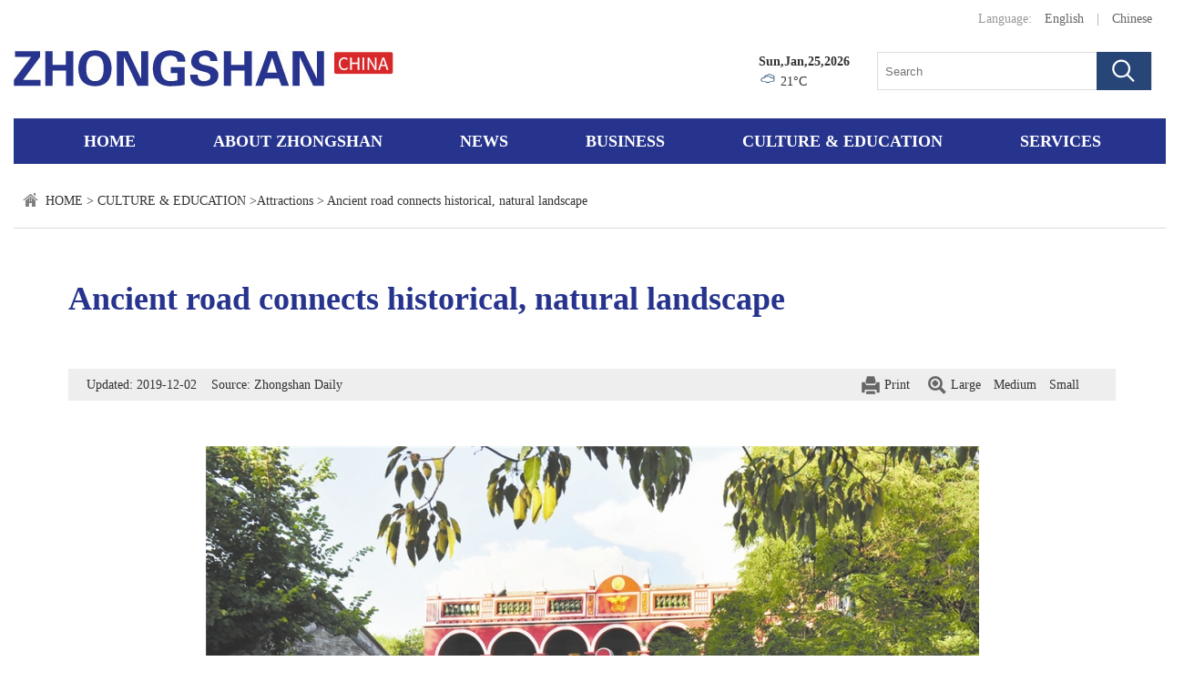

--- FILE ---
content_type: text/html; charset=utf-8
request_url: https://en.zsnews.cn/CULTUREEDUCATION/Attractions/content/384/36734.html
body_size: 4866
content:
<!DOCTYPE html>
<html>

<head>
    <meta charset="utf-8" />

    <title>Ancient road connects historical, natural landscape - Zhongshan, China | 中山城市英文门户网</title>
    <meta http-equiv="Content-Security-Policy" content="upgrade-insecure-requests" />


    <meta name="keywords" content="About Zhongshan, News, Business, Culture">
    <meta name="description" content="The Official Website of Zhongshan always places people first, takes the public as the center, and considers providing the public with comprehensive and efficient services as the starting point and destination. The website will be built into a service-oriented government network platform and &quot;the total channel of government affairs publicity, the comprehensive platform of public services and the window of government-civilian interaction&quot; of Zhongshan People's Government.">
    <meta http-equiv="X-UA-Compatible" content="IE=edge, chrome=1">
    <link rel="stylesheet" type="text/css" href="/Public/Home/pc/css/base.css" />
    <link rel="stylesheet" type="text/css" href="/Public/Home/pc/css/style.css" />
    <script type="text/javascript" src="/Public/Home/pc/js/jquery.min.js"></script>

</head>

<body>
    <div class="g-hd">
        <a href="http://en.zsnews.cn" class="logo-container"></a>
        <div class="t-r fc-9 m-lgg">
            <span class="py-10">Language:</span>
            <a class="fc-6" href="/">English</a>
            <span class="py-10"> | </span>
            <a class="fc-6" href="http://www.zsnews.cn?platform=default" target="_blank">Chinese</a>
        </div>
        <div class="hd-r clearfix">
            <div class="f-r ml-30">
                <form action="/Article/search.html">
                    <input class="ipt" type="text" name='kw' value="" placeholder="Search">
                    <input class="sub" type="submit" value="">
                </form>
            </div>
            <div class="f-r">
                <div class="fw-b">Sun,Jan,25,2026</div>
                <div>
                    <img style="width:20px;height:16px" id="weatherpic" src="">
                    <span id="weather-c"></span>
                </div>
            </div>
        </div>
    </div>
        <div class="g-mn">
        <a class="" href="/">Home</a>
        <a class="" target="_blank"
            href="/AboutZhongshan/Overview/list/370.html">About Zhongshan</a>
        <a class="" href="/News/list/376.html"
            target="_blank">News</a>
        <a class="" href="/Business/InvestmentClimate/list/378.html"
            target="_blank">Business</a>
        <a class="" href="/CULTUREEDUCATION/LatestEvents/list/382.html"
            target="_blank">CULTURE & EDUCATION</a>
        <a class="" href="/Services/VisaResidence/list/387.html"
            style="margin-right: 0;" target="_blank">Services</a>
    </div>
<style>
    em {
        font-style: oblique;
        font-weight: normal;
    }
</style>

<div class="container clearfix">

    <div class="m-crm px10">
        <a href="/">HOME</a> &gt;
        <a href="/CULTUREEDUCATION/list/381.html">CULTURE &amp; EDUCATION</a> &gt;<a href="/CULTUREEDUCATION/Attractions/list/384.html">Attractions</a> &gt;        Ancient road connects historical, natural landscape    </div>
    <div class="m-article">
        <div class="title">Ancient road connects historical, natural landscape</div>
        <div class="art-meta">
            <span class="f-l">Updated: 2019-12-02&nbsp;&nbsp;&nbsp;&nbsp;Source:
                Zhongshan Daily</span>
            <span class="fs-change">
                <span class="fs-large">Large</span>
                <span class="fs-medium">Medium</span>
                <span class="fs-small">Small</span>
                <!-- <span class="fs-small">
                <a title="share" href="https://www.bShare.cn/" id="bshare-shareto" class="bshare-more">Share</a>
            </span> -->
                <!-- <div class="xs_share f-r">
                <div class="bshare-custom icon-medium">
                    <div class="bsPromo bsPromo1"></div>
                    <div class="bsPromo bsPromo1"></div>

                    <a title="分享到微信" class="bshare-weixin"></a>
                    <a title="分享到QQ好友" class="bshare-qqim" href="javascript:void(0);"></a>
                </div>

            </div> -->
            </span>
            <a class="u-print" href="javascript:printPage();">Print</a>
        </div>
        <div class="m-article-ct">
                        <p style="text-align:center;"><img src="/Attachment/Images/2019/12/03/2019120320194519Togua_big.jpg" alt="孙中山故居(730961)-20191203104618.jpg" id="img_4486"/><br/></p><p style="text-align: center;"><span style="color: rgb(0, 112, 192);">The former residence of Sun Yat-sen. [File photo by Wen Zhicheng]</span></p><p style="text-align: justify;">Our report begins at the Zhongshan&nbsp;Urban Renewal Bureau where the cultural route protection and utilization planning of Donggan Avenue, a Xiangshan ancient post road, had been announced. According to the Planning, 7 special theme routes and 2 cultural heritage tour routes closely related to Donggan Avenue have been planned.</p><p style="text-align: justify;"><span style="text-align: justify;">Zhongshan&#39;s&nbsp;Xiangshan Elites Hometown Cultural Route is composed of Nangan Avenue (i.e. the Shiqi-Macao Ancient Road) and Donggan Avenue, with a total length of about 125 kilometers. It covers seven districts and towns, including Shiqi District, East District, South District, Wuguishan District, Torch Development Zone, Nanlang Town and Sanxiang Town.</span><br/></p><p style="text-align: justify;"><span style="text-align: justify;">Donggan Avenue is rich in historical and cultural resources, with a total of 112 historical and cultural sites. Its main route starts from the Sun Yat-sen Memorial Hall and ends at Zhuhai along Sunwen Middle Road, Sunwen East Road, Zhongshan Port Avenue, Yixian Road, Nanqi North Road, Nanqi South Road, and Cuiheng Avenue.</span><br/></p><p style="text-align: justify;"><span style="text-align: justify;">Donggan Avenue is divided into a historical urban section, a city section, and an urban-rural section. These sections combine with the branch line to form seven characteristic theme tour routes, namely the local culture tour route, watchtower&nbsp;tour route, hiking tour route, fishing and farming tour route, overseas Chinese culture tour route, waterfront leisure tour route, and field ride tour.</span><br/></p><p style="text-align: justify;"><span style="text-align: justify;">History tells us that Donggan Avenue was the only way for a group of revolutionists such as&nbsp;Sun Yat-sen to explore the road of China&#39;s democratic revolution. Donggan Avenue is home to the former residences of famous people, such as Sun Yat-sen, Lu Haodong, Yang Yin and Cheng Junhai, and many&nbsp;ancient villages.</span></p>        </div>
        <div class="m-art-share">
            <div class="share" id="share">
                <div class="share-box" id="share-box">
                    <a class="share-btn gwds_tsina" data-w="gwds_tsina" title="新浪微博">&nbsp;</a>
                    <a class="share-btn gwds_weixin" title="微信">&nbsp;
                        <div id="div_div">
                            <div>微信扫一扫：分享</div>

                            <div class="share-text">扫一扫，分享给好友或朋友圈</div>
                            <canvas id="Canvas" width="100" height="100"></canvas>
                        </div>
                    </a>

                    <a class="share-btn gwds_qzone" data-w="gwds_qzone" title="qq空间">&nbsp;</a>
                </div>
            </div>
            <!-- <div class="bshare-custom">
                <a class="bshare-twitter"></a>
                <a class="bshare-facebook"></a>
                <a class="bshare-weixin"></a>
                <a class="bshare-sinaminiblog"></a>
                <a class="bshare-more bshare-more-icon more-style-addthis"></a>
                <span class="BSHARE_COUNT bshare-share-count" style="display: none;"></span>
                <script type="text/javascript" charset="utf-8"
                    src="https://static.bshare.cn/b/button.js#style=-1&amp;uuid=&amp;pophcol=2&amp;lang=zh"></script>
                <a class="bshareDiv" onclick="javascript:return false;"></a>
                <a class="bshareDiv" onclick="javascript:return false;"></a>
                <script type="text/javascript" charset="utf-8" src="https://static.bshare.cn/b/bshareC0.js"></script>
            </div> -->
        </div>
    </div>
</div>

<script type="text/javascript" src="/Public/Home/pc/js/jquery.min.js"></script>
<script type="text/javascript" src="/Public/Home/pc/js/qrcode.js"></script>
<script type="text/javascript" src="/Public/Home/pc/js/trs_share.js"></script>
<script type="text/javascript" src="/Public/Home/pc/js/jquery.qrcode.js"></script>
<!-- <script type="text/javascript" charset="utf-8"
    src="https://static.bshare.cn/b/buttonLite.js#style=-1&amp;uuid=&amp;pophcol=2&amp;lang=en"></script> -->
<!-- <script type="text/javascript" charset="utf-8" src="https://static.bshare.cn/b/bshareC0.js"></script> -->
<script>
    $('.fs-large').click(function () {
        $('.m-article-ct').css({
            "font-size": "18px"
        })
    })
    $('.fs-medium').click(function () {
        $('.m-article-ct').css({
            "font-size": "16px"
        })
    })
    $('.fs-small').click(function () {
        $('.m-article-ct').css({
            "font-size": "14px"
        })
    })
    $(function () {
        $("iframe").attr("allowfullscreen", true);
        $("iframe").attr("allowtransparency", true);
    })

    function printPage() {
        try {
            window.print();
            return false;
        } catch (e) {
            alert('请使用现代浏览器访问本网站，例如谷歌浏览器等！');
        }
    }
</script>
<script src="https://tj.zsnews.cn/preload?domain=en.zsnews.cn&channel=article_view&cateid=384&id=36734"></script>

<div class="g-ft">
    <div class="ft-panel">
        <p class="ft-mn">
            <a href="/AboutZhongshan/Overview/list/370.html">About Zhongshan</a>
            <a href="/News/list/376.html">News</a>
            <a href="/Business/InvestmentClimate/list/378.html">Business</a>
            <a href="/CULTUREEDUCATION/LatestEvents/list/382.html">Culture</a>
            <a href="/Services/VisaResidence/list/387.html">Services</a>
        </p>
        <p class="ft-ct">
            Copyright &copy; 2018-2019 Zhongshan Daily Newspaper Group. All rights reserved. Presented by zsnews.cn
        </p>
    </div>
</div>

<script>
    $.ajax({
        type: "get",
        url: "//zt.zsnews.cn/index.php/home/api/getweather",
        dataType: "jsonp",
        success: function (msg) {
            $('#weatherpic').attr('src', msg.icon);
            $('#weather-c').html(msg.tmp + "&#176;C");
        }
    });



</script>
<script>

  var hostname = window.location.hostname;
  var imgUrl = 'https://' + hostname + '/Public/Home/mobile/images/share.jpg';
  var tTitle = "Zhongshan, China | 中山城市英文门户网";
  var tContent = "Zhongshan, China | 中山城市英文门户网";
  // var controllername='Article';
  var imgUrl='https://'+hostname+"/Attachment/Images/2019/12/03/2019120320194519Togua_crop.jpg";  var tTitle="Ancient road connects historical, natural landscape";  var tContent="According to the Planning, 7 special theme routes and 2 cultural heritage tour routes closely related to Donggan Avenue have been planned.";  var sendFriendLink = window.location.href;
</script>
<script src="https://res.wx.qq.com/open/js/jweixin-1.6.0.js"></script>
<script>
  wx.config({
    debug: false,
    appId: 'wxcc4e56c41d1a7588',
    timestamp: '1769301010',
    nonceStr: 'DD0Wp5nob0UM6L45',
    signature: '1cf08c6b366d8d01c6319710795ef78da9eadc6f',
    jsApiList: [
      'updateTimelineShareData',
      'updateAppMessageShareData'
    ]
  });
  wx.ready(function () {
    wx.updateTimelineShareData({
      title: tTitle,
      link: sendFriendLink,
      imgUrl: imgUrl,
      desc: tContent,
      trigger: function (res) {
      },
      success: function (res) {
      },
      cancel: function (res) {
      },
      fail: function (res) {
      }
    });
    wx.updateAppMessageShareData({
      title: tTitle,
      link: sendFriendLink,
      imgUrl: imgUrl,
      desc: tContent,
      trigger: function (res) {
      },
      success: function (res) {
      },
      cancel: function (res) {
      },
      fail: function (res) {
      }
    });
  });
</script>
<!-- Global site tag (gtag.js) - Google Analytics -->
<script async src="https://www.googletagmanager.com/gtag/js?id=UA-143766461-1"></script>
<script>
  window.dataLayer = window.dataLayer || [];
  function gtag() { dataLayer.push(arguments); }
  gtag('js', new Date());

  gtag('config', 'UA-143766461-1');
</script>


<!-- 百度提交 -->
<script>
  (function () {
    var bp = document.createElement('script');
    var curProtocol = window.location.protocol.split(':')[0];
    if (curProtocol === 'https') {
      bp.src = 'https://zz.bdstatic.com/linksubmit/push.js';
    }
    else {
      bp.src = 'http://push.zhanzhang.baidu.com/push.js';
    }
    var s = document.getElementsByTagName("script")[0];
    s.parentNode.insertBefore(bp, s);
  })();
</script>


<script>
  var _mtac = {};
  (function () {
    var mta = document.createElement("script");
    mta.src = "//pingjs.qq.com/h5/stats.js?v2.0.4";
    mta.setAttribute("name", "MTAH5");
    mta.setAttribute("sid", "500727743");
    mta.setAttribute("cid", "500727744");
    var s = document.getElementsByTagName("script")[0];
    s.parentNode.insertBefore(mta, s);
  })();
</script>
<script>
  var _hmt = _hmt || [];
  (function () {
    var hm = document.createElement("script");
    hm.src = "https://hm.baidu.com/hm.js?aa55c30591dcbb8723452308ff1b9baf";
    var s = document.getElementsByTagName("script")[0];
    s.parentNode.insertBefore(hm, s);
  })();
</script>

</body>

</html>


--- FILE ---
content_type: text/html; charset=utf-8
request_url: https://zt.zsnews.cn/index.php/home/api/getweather?callback=jQuery110205627071066232257_1769301012100&_=1769301012101
body_size: 178
content:
jQuery110205627071066232257_1769301012100({"id":"25271","cid":"CN101281701","cloud":"10","cond_code":"101","cond_txt":"\u591a\u4e91","fl":"20","hum":"45","pcpn":"0.0","pres":"1022","tmp":"21","vis":"16","wind_deg":"46","wind_dir":"\u4e1c\u5317\u98ce","wind_sc":"1","wind_spd":"5","update":"1548662400","icon":"http:\/\/zt.zsnews.cn\/Public\/Images\/weather\/101.png"})

--- FILE ---
content_type: text/javascript
request_url: https://tj.zsnews.cn/preload?domain=en.zsnews.cn&channel=article_view&cateid=384&id=36734
body_size: 429
content:
document.write("<sc" + "ript type=\"text/javascript\" src=\"https://tj.zsnews.cn/index?type=1&domain=en.zsnews.cn&channel=article_view&cateid=384&id=36734&referer=" + document.referrer + "&screenRatio=" + screen.width + "*" + screen.height + "&screenColor="+ screen.colorDepth + "\" charset=\"UTF-8\"></sc" + "ript>")